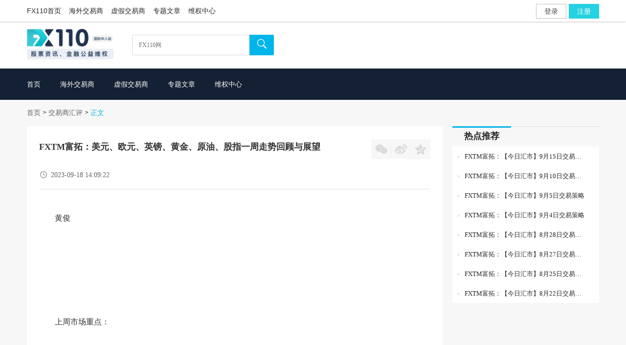

--- FILE ---
content_type: text/html; charset=utf-8
request_url: https://www.fx110.com/notices/107152
body_size: 6339
content:
<!DOCTYPE html>
<html lang="zh-Hans-SG">
<head>
    <meta charset="utf-8" />
    <title data-className="公告详情页">FXTM富拓：美元、欧元、英镑、黄金、原油、股指一周走势回顾与展望_交易商汇评</title>
    <meta property="og:title" content="FXTM富拓：美元、欧元、英镑、黄金、原油、股指一周走势回顾与展望_交易商汇评" />
    <meta property="og:type" content="website" />
    <meta property="og:description" />
    <meta property="og:image" content="https://www.fx110.com/images/home/FX110AppLogo.png" />
    <meta http-equiv="X-UA-Compatible" content="IE=edge" />
    <meta name="renderer" content="webkit" />
    <meta http-equiv="Content-Type" content="text/html; charset=utf-8" />
    <meta name="viewport" content="width=device-width, initial-scale=1, maximum-scale=1" />
    <meta content="telephone=no" name="format-detection" />
    <meta name="screen-orientation" content="portrait" />
    <meta name="x5-orientation" content="portrait" />
    <meta name="viewport" content="width=device-width, initial-scale=1.0, maximum-scale=1.0,minimum-scale=1,user-scalable=no" />
    <meta name="viewport" content="width=device-width,viewport-fit=cover">
    <meta name="keywords">
    <meta name="description" itemprop="description" />
    <meta itemprop="image" />
    <meta property="og:image" />
    <script src="/workpack/assets/plugin/jquery/jquery-1.8.3.min.js?v=LNZLyCqkKy4G32hDyEMrxsi9aj1YreB5Hp5yaFw93EM"></script>
    <script src="/workpack/assets/plugin/cookie/cookie.js"></script>
    <link rel="alternate" media="only screen and (max-width: 640px)" href="https://m.fx110.com">
    <link href="/workpack/dist/styles/public/oldpagestyles.css?v=45r9j0yuindP0k8dMOoEHIuGBbfZ2RkhAoUePhPnDwM" rel="stylesheet" />
    <link href="/workpack/dist/styles/public/simple_new_top.css?v=jUu2nows7UT8b3-0EaVNXhD5nImGmX_-sciadvHxp9Q" rel="stylesheet" />
    <script src="/workpack/assets/plugin/compatible/allcompatible.js?v=AAwveMt4eftdpz7G1-jf9bFBPEzslkC1Z5_3arg3tKk"></script>
    <script src="/workpack/assets/plugin/ghz/ghz_new.js"></script>
    <script src="/workpack/assets/plugin/layer/layer.js?v=Ddlx4Jn69tpDn_TUo9zy-wrmdHLEN2Hn0NGpf1xfzYs"></script>
    
    
    <link href="/workpack/dist/styles/notice/details.css?v=f56d21d94a&amp;v=QIZJK-dz_Z2i-fhK0WE1YdW5kpKMVuZsZ0clmifTbT4" rel="stylesheet" />

</head>
<body>
    <link href="/workpack/dist/styles/public/simple_new_top.css?v=jUu2nows7UT8b3-0EaVNXhD5nImGmX_-sciadvHxp9Q" rel="stylesheet" />

<div class="DealerTop donotknow">
    <div class="top_boeder" id="top_boeder">
        <div class="dealer_head NewWidth" style="width:1170px;">
            <div class="dealer_nav">
                <ul>
                    <li><a href="https://www.fx110.com" target="_blank">FX110首页</a></li>
                    <li><a href="https://brokers.fx110.com" target="_blank">海外交易商</a></li>
                    <li><a href="https://xujia.fx110.com" target="_blank">虚假交易商</a></li>
                    <li><a href="https://www.fx110.com/special" target="_blank">专题文章</a></li>
                    <li><a href="https://weiquan.fx110.com" target="_blank">维权中心</a></li>
                </ul>
                <div class="dealer_nav_li"></div>
                <div class="message_tip">
                </div>
                <div class="popCode">
                </div>
            </div>
        </div>
    </div>
    <div class="search_bg">
        <div class="dealer_search">
            <div class="logo">
                <a href="https://www.fx110.com">
                    <div class="logo"><img src="https://img.dgrhw.net/upload/images/default/fx110.com-h1.png?v=2601050952" /></div>
                </a>
            </div>
            <div class="search">
                <div class="search_frame">
                    <input type="text" placeholder="FX110网" class="search_style" id="search_style" maxlength="30" onkeyup="keydownFn(this,event,false)" />
                </div>
                <div class="search_button D_B_H1" onclick="searchListFn()"><i class="iconfont">&#xe61a;</i></div>
                <div class="search_blurry">
                    <ul class="yesdata"></ul>
                </div>
            </div>
        </div>
    </div>

<link href="/workpack/dist/styles/public/navlink.css?v=a77c73c8c9&amp;v=pEhl0ilY0Oem2dYIV-clS3ibsZHDTgah90tAShHhGjA" rel="stylesheet" />
<div class="dealer_list">
    <div class="dealer_list_wh">
        <div class="nav_line">
            <a href="/" class="nav_lineo" id="li_1"><span class="line">首页</span></a>
            <a href="https://brokers.fx110.com" id="li_2" target="_blank"><span class="line">海外交易商</span></a>
            <a href="https://xujia.fx110.com" id="li_3" class="bottom" target="_blank"><span class="line">虚假交易商</span></a>
            <a href="/special/list" id="li_10" target="_blank"><span class="line">专题文章</span></a>
            <a href="https://weiquan.fx110.com" class="bottom" id="li_11" target="_blank"><span class="line">维权中心</span></a>
        </div>
    </div>
</div>
<div class="book_tip_tsr">
    <p class="tip_txt"><img src="/images/home/book.png" />交易书籍，敬请期待</p>
</div>
<script src="/workpack/dist/scripts/public/topSearch.js?v=NujPskai6JFfaryPTD2S8Yx8gkbH22GgN_ByXKPgIto"></script></div>

    <div>
        <div class="new_navigation">
    <span><a href="/">首页</a></span><i class="iconfont">></i>
    <span><a href="/notices/list/10">交易商汇评</a></span><i class="iconfont">></i>
    <em>正文</em>
</div>
<div class="news_content">
    <div class="news_details">
        <div class="datei_htl">
            <div class="date_tit">
                <h2>FXTM富拓：美元、欧元、英镑、黄金、原油、股指一周走势回顾与展望</h2>
                <div class="share">
<div class="bdsharebuttonbox">
    <a href="#" class="bds_weixin iconfont col" data-cmd="weixin" title="分享到微信">&#xe658;</a><a href="#" class="bds_tsina iconfont col" data-cmd="tsina" title="分享到新浪微博">&#xe60f;</a><a href="#" class="bds_qzone iconfont col" data-cmd="qzone" title="分享到QQ空间">&#xe618;</a>
</div>
<script>
    window._bd_share_config = { "common": { "bdSnsKey": {}, "bdText": "", "bdMini": "2", "bdMiniList": false, "bdPic": "", "bdStyle": "1", "bdSize": "24" }, "share": {}, "": { "bdContainerClass": null, "bdSelectMiniList": ["sqq", "weixin", "tsina", "qzone", "douban", "renren"] } }; with (document) 0[(getElementsByTagName('head')[0] || body).appendChild(createElement('script')).src = '/workpack/assets/static/api/js/share.js'];
</script>                </div>
            </div>

            <div class="time">
                <span><i class="iconfont icon_cr">&#xe620;</i><em>2023-09-18 14:09:22</em></span>
            </div>

            <div class="detai_text" id="detai_text">
                <p>黄俊</p><p>&nbsp;</p><p>&nbsp;</p><p>&nbsp;</p><p>上周市场重点：</p><p>&nbsp;</p><p>&nbsp;</p><p>本周的两个重点，都是大事</p><p>&nbsp;</p><p>本周有两个重点，特别是第二个可能被市场所忽视。</p><p>&nbsp;</p><p>第一个重点是本周的美联储利率决议。最新调查数据显示，经济学家们预计美联储将维持利率5.25-5.5%不变。我们也认为在9月利率会议中保持利率不变的概率更大。</p><p>&nbsp;</p><p>本次利率决议的悬念是，美联储会暗示结束加息周期，还是会保留加息悬念。对市场的区别是，前者可能会造成美元指数的触顶回落，后者可能会造成美元先震荡再转下跌。</p><p>&nbsp;</p><p>第二个重点是日本央行利率决议，这是容易被市场所忽略的重点。在过去日本经济失去的20年中，日本央行长期执行超低利率货币政策。这导致投资者大量借入便宜的日元，在金融衍生品市场中充当了融资货币。</p><p>&nbsp;</p><p>最新的潜在变化是，日本央行行长植田和男表示，日本央行如果一旦央行确信通胀将伴随薪资上涨而继续上涨，“结束负利率政策”是可行的选择之一。一旦日本央行为日元加息，将促使融资日元大量回归（利多日元）。并在客观上抽离金融市场流动性，造成全球金融市场的震动。</p><p>&nbsp;</p><p>&nbsp;</p><p>本周市场要点：</p><p>&nbsp;</p><p>1.&nbsp;&nbsp;&nbsp;&nbsp;&nbsp;&nbsp; 重大事件：本周三将公布美联储9月利率决议，周五公布日本央行利率决议。</p><p>2.&nbsp;&nbsp;&nbsp;&nbsp;&nbsp;&nbsp; 市场休市。周一日本东京证券交易所因敬老节，休市一日。</p><p>&nbsp;</p><p>&nbsp;</p><p>&nbsp;</p><p>&nbsp;</p><p>&nbsp;</p><p>本周主要产品技术分析：</p><p>&nbsp;</p><p>欧元/美元（EURUSD）</p><p>&nbsp;</p><p>EURUSD在H4级别的技术特征是：</p><p>1.&nbsp;&nbsp;&nbsp;&nbsp;&nbsp;&nbsp; EURUSD在做了一个38.2%回调后，进一步下跌创出新低，如下图。</p><p>2.&nbsp;&nbsp;&nbsp;&nbsp;&nbsp;&nbsp; EURUSD最新的这一轮下跌，但力度不大，有背离的初步迹象。</p><p>&nbsp;</p><p>&nbsp;</p><p>EURUSD最新一轮的下跌力度变弱了，有底背离的初步迹象。本周关注是否会进一步确认底背离技术形态（MACD金叉）。一旦确认底部背离形态，EURUSD有望迎来一轮天图级别的回调向上走势。</p><p>&nbsp;</p><p>&nbsp;</p><p>EURUSD下方的第一支撑位是1.0630，第二支撑位1.0530。上方第一阻力位是1.0680，第二阻力位是1.0760。</p><p><img src="https://img.dgrhw.net/upload/images/master/2023/09/18/142638541.png" title="" alt="1.png" data-width="1009px" data-height="755px"/></p><p>EURUSD&nbsp; H4图表&nbsp; 数据来源：富拓（FXTM）</p><p>&nbsp;</p><p>&nbsp;&nbsp;&nbsp;&nbsp;&nbsp;&nbsp;&nbsp;&nbsp;&nbsp;&nbsp;&nbsp;&nbsp;&nbsp;&nbsp;&nbsp;&nbsp;&nbsp;&nbsp;&nbsp;&nbsp;&nbsp;&nbsp;&nbsp;&nbsp;&nbsp;&nbsp;&nbsp;&nbsp;&nbsp;&nbsp;&nbsp;&nbsp;&nbsp;&nbsp;&nbsp;&nbsp;&nbsp;&nbsp;&nbsp;&nbsp;&nbsp;&nbsp;&nbsp;&nbsp;&nbsp;&nbsp;&nbsp;&nbsp;&nbsp;&nbsp;&nbsp;&nbsp;&nbsp;&nbsp;&nbsp;&nbsp;&nbsp;&nbsp;&nbsp;&nbsp;&nbsp;&nbsp;&nbsp;&nbsp;&nbsp;&nbsp;&nbsp;&nbsp;&nbsp;&nbsp;&nbsp;</p><p>&nbsp;</p><p>英镑/美元（GBPUSD）</p><p>&nbsp;</p><p>GBPUSD在H4图级别的技术特征是：</p><p>1.&nbsp;&nbsp;&nbsp;&nbsp;&nbsp;&nbsp; GBPUSD近期经历了三段下跌，力度变化如下图标识。</p><p>2.&nbsp;&nbsp;&nbsp;&nbsp;&nbsp;&nbsp; 最近这一轮下跌力度变小，对应到MACD出现了潜在底背离技术形态。</p><p>&nbsp;</p><p>&nbsp;</p><p>本周的关注点是GBPUSD是选择在通道内延续下跌走势，还是选择向上突破通道（见下图箭头），同时也会确认底背离技术形态，这表示GBPUSD将展开一轮天图级别的回调上涨走势。明确的技术信号会给到市场相应提示。</p><p>&nbsp;</p><p>&nbsp;</p><p>GBPUSD在本周第一支撑位1.2360，第二支撑位是1.2300。上方的第一阻力位是1.2440，第二阻力位是1.2510。</p><p><img src="https://img.dgrhw.net/upload/images/master/2023/09/18/142646972.png" title="" alt="2.png" data-width="1295px" data-height="809px"/></p><p>GBPUSD&nbsp; H4图表&nbsp; 数据来源：富拓（FXTM）</p><p>&nbsp;</p><p>&nbsp;</p><p>&nbsp;</p><p>黄金（XAUUSD）</p><p>&nbsp;</p><p>黄金在H4图级别的技术特征是：</p><p>1.&nbsp;&nbsp;&nbsp;&nbsp;&nbsp;&nbsp; 黄金在形成底背离技术形态后，开启了触底上涨。</p><p>&nbsp;</p><p>&nbsp;</p><p>黄金在国内价格超过伦敦金价格，伦敦金价格在上周五有所补涨。在底背离技术形态后，黄金开启了上涨，本周仍有望延续趋势进一步上涨。关注逢低看多的潜在机会。</p><p>&nbsp;</p><p>黄金在本周的第一支撑位是1915，第二支撑位是1900。黄金上方的第一阻力位是1930，第二阻力位是1950。</p><p><img src="https://img.dgrhw.net/upload/images/master/2023/09/18/142653965.png" title="" alt="3.png" data-width="864px" data-height="796px"/></p><p>XAUUSD &nbsp;H4图表&nbsp; 数据来源：富拓（FXTM）</p><p>&nbsp;</p><p>&nbsp;</p><p>&nbsp;</p><p>道琼斯指数（Wst30）</p><p>&nbsp;</p><p>道指在H4图级别的技术特征是：</p><p>1.&nbsp;&nbsp;&nbsp;&nbsp;&nbsp;&nbsp; 道指在35000高点附近，形成了双顶技术形态。</p><p>&nbsp;</p><p>&nbsp;</p><p>中国芯片科技突围，导致苹果、高通、英特尔的利润可见的不及预期和下滑，美股的估值需要重新调整，整体偏空。在技术上美股也形成了潜在的双顶技术形态，本周关注美股逢高看空的机会。</p><p>&nbsp;</p><p>道指在本周的第一支撑位是34600，第二支撑位是34350。道指上方的第一阻力位是34850，第二阻力位35050。</p><p><img src="https://img.dgrhw.net/upload/images/master/2023/09/18/142706264.png" title="" alt="4.png" data-width="1238px" data-height="733px"/></p><p>Wst30 H4图 图表数据来源：富拓（FXTM）</p><p>&nbsp;</p><p>&nbsp;</p><p>&nbsp;</p><p>原油（Crude）</p><p>&nbsp;</p><p>原油H4级别的技术特征是：</p><p>1.&nbsp;&nbsp;&nbsp;&nbsp;&nbsp;&nbsp; 原油在上涨趋势中。</p><p>2.&nbsp;&nbsp;&nbsp;&nbsp;&nbsp;&nbsp; 原油的上涨节奏顺着20周期均线走，这是关键均线。</p><p>&nbsp;</p><p>&nbsp;</p><p>本周原油的关注焦点是是否回调。在H1小周期级别观察，原油短线不排除有回调的可能。其中重要标志是向下突破下图的20周期均线，则表示原油将展开一轮H4级别的回调。回调也不是坏事，沙特减产计划将延至年底，原油还是在上涨趋势中，原油的每次回调下跌，或都是多头重新建仓的机会。</p><p>&nbsp;</p><p>原油的第一支撑位是89.60，第二支撑位88.00。上方的第一阻力位是92.60，第二阻力位是95.60。</p><p><img src="https://img.dgrhw.net/upload/images/master/2023/09/18/142714736.png" title="" alt="5.png" data-width="1316px" data-height="828px"/></p><p>原油 H4图&nbsp; &nbsp;数据来源：富拓（FXTM）</p><p>&nbsp;</p><p>关于FXTM富拓</p><p>FXTM富拓是国际金融服务行业广受认可的领军品牌，自2011年成立以来，已向全球超过180个国家的400多万零售客户、网络联盟商及合作伙伴提供货币兑换、股票经纪、资本投资、金融分析管理等服务。FXTM富拓在全球多个主要金融司法辖区注册并受监管，包括英国金融行为监管局、塞浦路斯证券交易委员会、南非金融行业行为管理局以及毛里求斯共和国金融服务委员会，迄今已在欧洲、亚洲、非洲、中东开设了10 多个办事处，拥有超过600名员工。</p><p>中文名称 : FXTM富拓</p><p>创立时间：2011年</p><p>所属行业：金融服务</p><p>总部所在地：塞浦路斯</p><p>运营中心所在地：英国伦敦</p><p>&nbsp;</p><p><br/></p>
            </div>
        </div>
    </div>
    <div class="recommend">
<link href="/workpack/dist/styles/notice/m_info_recommend.css?v=2d59529ef0&amp;v=Vcf7iD0eTInBGbaU5V_SpAB11Z6JzMn_Pe0v6dFQyJM" rel="stylesheet" />
<div class="recommend_uls">
    <h2><span>热点推荐</span></h2>
    <div class="recommend_box">

        <ul>
                        <li><a href="/notices/124416" target="_blank"><span></span><h6>FXTM富拓：【今日汇市】9月15日交易策略</h6></a></li>
                        <li><a href="/notices/124315" target="_blank"><span></span><h6>FXTM富拓：【今日汇市】9月10日交易策略</h6></a></li>
                        <li><a href="/notices/124240" target="_blank"><span></span><h6>FXTM富拓：【今日汇市】9月5日交易策略</h6></a></li>
                        <li><a href="/notices/124202" target="_blank"><span></span><h6>FXTM富拓：【今日汇市】9月4日交易策略</h6></a></li>
                        <li><a href="/notices/124052" target="_blank"><span></span><h6>FXTM富拓：【今日汇市】8月28日交易策略</h6></a></li>
                        <li><a href="/notices/124020" target="_blank"><span></span><h6>FXTM富拓：【今日汇市】8月27日交易策略</h6></a></li>
                        <li><a href="/notices/123958" target="_blank"><span></span><h6>FXTM富拓：【今日汇市】8月25日交易策略</h6></a></li>
                        <li><a href="/notices/123925" target="_blank"><span></span><h6>FXTM富拓：【今日汇市】8月22日交易策略</h6></a></li>
        </ul>
    </div>
</div>
<script>
    window.onload = function () {
        //侧边栏鼠标移入效果
        $('.recommend_list').first().addClass('show');
        $('.recommend_list').on('mouseover', function () {
            if (!$(this).hasClass('show')) {
                $(this).addClass('show').siblings().removeClass('show');
            }
        })
    }
</script>    </div>
</div>


    </div>
<link href="/workpack/dist/styles/public/footer.css?v=Ff_HhYtsCkVhDxFEsqJqSl-HeU_ZOtPxXW-RgoLPaIs" rel="stylesheet" />
<div class="footer" id="footer">
    <div class="footer_nav">
        <div class="fnav_list">
            <h2>交易新手</h2>
            <ul>
                <li><a href="https://jieshao.fx110.com/authority/index" target="_blank">监管介绍</a></li>
                <li><a href="https://weiquan.fx110.com/case/list" target="_blank">防骗宝典</a></li>
            </ul>
        </div>
        <div class="fnav_list">
            <h2>线下互动</h2>
            <ul>
                <li><a href="https://www.fx110.com/notices/list/7" target="_blank">讲座沙龙</a></li>
                <li><a href="https://huodong.fx110.com" target="_blank">线下活动</a></li>
            </ul>
        </div>
        <div class="fnav_list">
            <h2>客服帮助</h2>
            <ul>
                <li><a href="https://weiquan.fx110.com/consulting/list" target="_blank">问答</a></li>
                <li><a href="https://weiquan.fx110.com/complaints/list" target="_blank">投诉</a></li>
                <li><a href="https://weiquan.fx110.com/exposure/list" target="_blank">曝光</a></li>
                <li><a href="https://weiquan.fx110.com" target="_blank">维权中心</a></li>
            </ul>
        </div>

        <div class="fnav_list foot_flg" style="display:none">
            <h2>交易栏目</h2>
            <ul>
                <li><a href="https://brokers.fx110.com" target="_blank">海外交易商</a></li>
                <li><a href="https://stock.fx110.com" target="_blank">美港股交易商</a></li>
                <li><a href="https://xujia.fx110.com" target="_blank">虚假交易商</a></li>
                <li><a href="https://ib.fx110.com" target="_blank">代理商</a></li>
            </ul>
        </div>
        <div class="fnav_list">
            <h2>联系我们</h2>
            <ul>
                    <li><a>邮箱：service@fx110.hk</a></li>

            </ul>
        </div>
    </div>
    <div class="footer_risk">
        <h2>风险提示</h2>
        <p>
            FX110仅提供公益维权。没有任何商业广告和推广费用。本站所有信息仅供参考，投资者所有的投资行为需自行负责，投资有风险，入市需谨慎。FX110不为投资者任何行为负责。
        </p>
    </div>
    <link href="/workpack/dist/styles/public/footer.css?v=Ff_HhYtsCkVhDxFEsqJqSl-HeU_ZOtPxXW-RgoLPaIs" rel="stylesheet" />

    <div class="footer_copyright">
        <div class="copyright">
            <div class="left-contetn">
                <img src="/images/public/cy.png" style="margin-right: 5px;" />
                <p>
                    <a href="#" target="_blank">商业诚信约定书</a>
                    <em style="padding: 0 5px;">|</em>
                    <a href="#" target="_blank">FX110网诚信合规举报</a>
                </p>
            </div>
            <div class="right-img">
                <p id="wzbqxx" style="margin-left:10px;">
                    Copyright © 2024 UK UNITED PUHUI TECHNOLOGY CO., LTD，企业编号：11097854
                </p>
            </div>
        </div>
        <a href="special/list/10/1" target="_blank" style="color: #1f232e;float: right;">外汇专题</a>
    </div>
</div>
<link href="/workpack/assets/plugin/modular/m_login.css?v=UAWGb8vh9HEt5KXpkq_UjQD1QZj4kKBsuDluo_5xYP4" rel="stylesheet" />
<div id="login_page" class="login_page" style="height:602px;width:100%;background:#ededed;overflow:hidden;display:none;"></div>
<script src="https://awsdl.911009.com/Scripts/dist/gulp/SingleLoginBox/SingleLoginBox.js"></script>
    <script>
        var MasterLink = "https://www.fx110.com";
        var loginSiteUrls = "https://awsdl.911009.com";
        var ImgWbp5 = "https://img.dgrhw.net";
        var timer;
        $(".nav_line .book").on("click", function () {
            clearTimeout(timer);
            $(".book_tip_tsr").css({ "display": "block" });
            timer = setTimeout(function () {
                $(".book_tip_tsr").css({ "display": "none" });
            }, 1500)
        })
    </script>
    <script src="/workpack/dist/scripts/public/sign.js?v=298eafb75b&amp;v=d3gXmcas-aYzdKnF-kf5r023gqXXnMKzPbppdM5cfyM"></script>
    <script src="/workpack/dist/scripts/public/topSearch.js?v=NujPskai6JFfaryPTD2S8Yx8gkbH22GgN_ByXKPgIto"></script>
    
    <script src="/workpack/assets/plugin/jquery/jquery.mousewheel.min.js?v=0__qMe8yCgWBdWNqhbS4BOwFU45_QfqBg7NIdAt52II"></script>
    <script src="/workpack/assets/plugin/imgviewer/viewer.js?v=JqjnEnVk4jVrS5KptBxFxQWcny_rytLfZYMteyW-9qY"></script>
    <script src="/workpack/dist/scripts/notice/details.js?v=N55pdEbqQusKO-QL8qcly10ugUAVsIJKnXv5SSN9jAA"></script>

            <script async src="https://www.googletagmanager.com/gtag/js?id=UA-213704062-1"></script>
        <script>
            //谷歌统计
            window.dataLayer = window.dataLayer || [];
            function gtag() { dataLayer.push(arguments); }
            gtag('js', new Date());
            gtag('config', 'UA-213704062-1');
            //Facebook统计
            !function (f, b, e, v, n, t, s) {
                if (f.fbq) return; n = f.fbq = function () {
                    n.callMethod ?
                        n.callMethod.apply(n, arguments) : n.queue.push(arguments)
                };
                if (!f._fbq) f._fbq = n; n.push = n; n.loaded = !0; n.version = '2.0';
                n.queue = []; t = b.createElement(e); t.async = !0;
                t.src = v; s = b.getElementsByTagName(e)[0];
                s.parentNode.insertBefore(t, s)
            }(window, document, 'script',
                'https://connect.facebook.net/en_US/fbevents.js');
            fbq('init', '3083155905345192');
            fbq('track', 'PageView');
        </script>
        <noscript>
            <img height="1" width="1" style="display:none"
                 src="https://www.facebook.com/tr?id=3083155905345192&ev=PageView&noscript=1" />
        </noscript>
        <!-- Twitter universal website tag code -->
        <script>
            !function (e, t, n, s, u, a) {
                e.twq || (s = e.twq = function () {
                    s.exe ? s.exe.apply(s, arguments) : s.queue.push(arguments);
                }, s.version = '1.1', s.queue = [], u = t.createElement(n), u.async = !0, u.src = '//static.ads-twitter.com/uwt.js',
                    a = t.getElementsByTagName(n)[0], a.parentNode.insertBefore(u, a))
            }(window, document, 'script');
            // Insert Twitter Pixel ID and Standard Event data below
            twq('init', 'o7uvv');
            twq('track', 'PageView');
        </script>
        <!-- End Twitter universal website tag code -->

     <script>
        var dataApi ="https://promotionapi.toant.top";
    </script>
    <script src="/workpack/dist/scripts/public/web_statistics.js?v=QRUMQGeSapJsHlNqzyUZScSaIJo8QeE8C93YkYlogNc"></script>
</body>
</html>

--- FILE ---
content_type: text/css
request_url: https://www.fx110.com/workpack/dist/styles/public/footer.css?v=Ff_HhYtsCkVhDxFEsqJqSl-HeU_ZOtPxXW-RgoLPaIs
body_size: 869
content:
body,dd,dl,dt,em,h1,h2,h3,h4,h5,h6,html,i,img,li,p,span,ul{margin:0;padding:0;border:0;font-weight:400;font-style:normal;font-family:'微软雅黑','宋体,PingFang SC,Lantinghei SC,Helvetica Neue'}li,textarea,ul{list-style-type:none}a{color:rgba(0,0,0,.85);text-decoration:none}a:hover{text-decoration:none;color:#1ecad9}p{text-indent:0;font-size:14px;color:rgba(0,0,0,.75)}h1{font-size:22px;color:rgba(0,0,0,.85);font-weight:500}h2{font-size:20px;color:rgba(0,0,0,.85);font-weight:500}h3{font-size:18px;color:rgba(0,0,0,.85);font-weight:500}h4{color:rgba(0,0,0,.85);font-size:16px;font-weight:500}p{color:rgba(0,0,0,.7);font-size:14px}.test{height:200px;width:1200px;margin:0 auto;position:relative;background-color:#555}.test .addContent{background-image:linear-gradient(to bottom,rgba(255,255,255,0) 1%,#fff);width:1200px;height:82px;position:absolute;left:0;bottom:0;line-height:82px}.test .addContent .readBtn{line-height:20px;height:20px;width:120px;margin:0 auto;cursor:pointer;position:relative;top:50px}.test .addContent .readBtn p{color:#1777e6;font-size:14px}.feedback{width:80px;box-sizing:border-box;padding:16px;background-color:rgba(0,0,0,.03);position:fixed;bottom:300px;right:200px}.feedback .txt{color:rgba(0,0,0,.45);font-size:12px;text-align:center}.feedback p{text-align:center}.feedback p iconfont{font-size:14px;color:rgba(0,0,0,.45)}.footer{background:#232732;width:100%;height:auto;clear:both}.footer .footer_nav{width:1200px;padding:40px 0;overflow:hidden;margin:0 auto}.footer .footer_nav .fnav_list{float:left;width:176.47058824px;font-size:14px}.footer .footer_nav .fnav_list h2{color:#26d1e0;font-size:16px;margin-bottom:12px;font-weight:500}.footer .footer_nav .fnav_list ul li{height:20px;line-height:20px;margin-bottom:10px}.footer .footer_nav .fnav_list ul li a{color:#fff;font-size:14px}.footer .footer_nav .weixin{width:117px;float:right}.footer .footer_nav .weixin img{max-width:100%}.footer .footer_nav .weixin h2{color:#26d1e0;font-size:14px;text-align:center;margin-top:3px}.footer .footer_risk{width:1200px;margin:0 auto;padding-bottom:30px}.footer .footer_risk h2{color:#26d1e0;font-size:16px;margin-bottom:15px;font-weight:400}.footer .footer_risk p{color:rgba(255,255,255,.54);font-size:14px;line-height:23px}.footer .footer_links{width:1200px;margin:0 auto 0;padding-bottom:25px}.footer .footer_links h2{color:#26d1e0;font-size:16px;margin-bottom:13px}.footer .footer_links span{color:rgba(255,255,255,.54)}.footer .footer_links a{color:rgba(255,255,255,.54);font-size:rgba(255,255,255,.54);line-height:24px;margin:0 10px;font-size:14px}.footer .footer_links a span{color:rgba(255,255,255,.54)}.footer .footer_links a:hover{color:#c9c9c9}.footer .footer_copyright{width:100%;padding:25px 0 25px;background:#1f232e;overflow:hidden}.footer .footer_copyright .copyright{width:1200px;margin:0 auto;height:26px;line-height:26px;font-size:14px}.footer .footer_copyright .copyright .left-contetn img{width:22px;float:left}.footer .footer_copyright .copyright .left-contetn p{float:left;color:#fff}.footer .footer_copyright .copyright .left-contetn p em{padding:0 10px}.footer .footer_copyright .copyright .left-contetn a{color:#fff}.footer .footer_copyright .copyright .left-contetn a:hover{color:#26d1e0}.footer .footer_copyright .copyright .left-contetn .col-p{margin-left:10px;margin-right:30px}.footer .footer_copyright .copyright .right-img{float:right}.footer .footer_copyright .copyright .right-img img{float:left}.footer .footer_copyright .copyright .right-img p{margin-left:15px;color:#fff;height:26px;line-height:26px;float:left}

--- FILE ---
content_type: application/javascript
request_url: https://www.fx110.com/workpack/dist/scripts/public/topSearch.js?v=NujPskai6JFfaryPTD2S8Yx8gkbH22GgN_ByXKPgIto
body_size: 7404
content:
!function(e){var t={};function n(r){if(t[r])return t[r].exports;var o=t[r]={i:r,l:!1,exports:{}};return e[r].call(o.exports,o,o.exports,n),o.l=!0,o.exports}n.m=e,n.c=t,n.d=function(e,t,r){n.o(e,t)||Object.defineProperty(e,t,{enumerable:!0,get:r})},n.r=function(e){"undefined"!=typeof Symbol&&Symbol.toStringTag&&Object.defineProperty(e,Symbol.toStringTag,{value:"Module"}),Object.defineProperty(e,"__esModule",{value:!0})},n.t=function(e,t){if(1&t&&(e=n(e)),8&t)return e;if(4&t&&"object"==typeof e&&e&&e.__esModule)return e;var r=Object.create(null);if(n.r(r),Object.defineProperty(r,"default",{enumerable:!0,value:e}),2&t&&"string"!=typeof e)for(var o in e)n.d(r,o,function(t){return e[t]}.bind(null,o));return r},n.n=function(e){var t=e&&e.__esModule?function(){return e.default}:function(){return e};return n.d(t,"a",t),t},n.o=function(e,t){return Object.prototype.hasOwnProperty.call(e,t)},n.p="",n(n.s=24)}({0:function(e,t){function n(t){return"function"==typeof Symbol&&"symbol"==typeof Symbol.iterator?e.exports=n=function(e){return typeof e}:e.exports=n=function(e){return e&&"function"==typeof Symbol&&e.constructor===Symbol&&e!==Symbol.prototype?"symbol":typeof e},n(t)}e.exports=n},24:function(e,t,n){"use strict";n.r(t),function(e,t){var r=n(0),o=n.n(r);function i(e,t){var n;if("undefined"==typeof Symbol||null==e[Symbol.iterator]){if(Array.isArray(e)||(n=function(e,t){if(!e)return;if("string"==typeof e)return c(e,t);var n=Object.prototype.toString.call(e).slice(8,-1);"Object"===n&&e.constructor&&(n=e.constructor.name);if("Map"===n||"Set"===n)return Array.from(e);if("Arguments"===n||/^(?:Ui|I)nt(?:8|16|32)(?:Clamped)?Array$/.test(n))return c(e,t)}(e))||t&&e&&"number"==typeof e.length){n&&(e=n);var r=0,o=function(){};return{s:o,n:function(){return r>=e.length?{done:!0}:{done:!1,value:e[r++]}},e:function(e){throw e},f:o}}throw new TypeError("Invalid attempt to iterate non-iterable instance.\nIn order to be iterable, non-array objects must have a [Symbol.iterator]() method.")}var i,u=!0,a=!1;return{s:function(){n=e[Symbol.iterator]()},n:function(){var e=n.next();return u=e.done,e},e:function(e){a=!0,i=e},f:function(){try{u||null==n.return||n.return()}finally{if(a)throw i}}}}function c(e,t){(null==t||t>e.length)&&(t=e.length);for(var n=0,r=new Array(t);n<t;n++)r[n]=e[n];return r}!function(){var r=Object.create,c=Object.defineProperty,u=Object.getPrototypeOf,a=Object.prototype.hasOwnProperty,s=Object.getOwnPropertyNames,l=Object.getOwnPropertyDescriptor,f=function(e,t,n){if(function(e){c(e,"__esModule",{value:!0})}(e),t&&"object"===o()(t)||"function"==typeof t){var r,u=i(s(t));try{var f=function(){var o=r.value;a.call(e,o)||"default"===o||c(e,o,{get:function(){return t[o]},enumerable:!(n=l(t,o))||n.enumerable})};for(u.s();!(r=u.n()).done;)f()}catch(e){u.e(e)}finally{u.f()}}return e},d=function(e,t){return function(){return t||e((t={exports:{}}).exports,t),t.exports}}((function(r,i){!function(e,t){"object"==o()(r)&&void 0!==i?t(r):"function"==typeof define&&n(3)?define(["exports"],t):t((e="undefined"!=typeof globalThis?globalThis:e||self).indexjs={})}(r,(function(n){function r(e){return!!e&&"object"==o()(e)}function i(e){return r(e)&&"[object Object]"===Object.prototype.toString.call(e)&&e.constructor===Object}function c(e,t){var n;(n=e,r(n)?Object.keys(n):[]).forEach((function(n){return t(e[n],n)}))}function u(){for(var e=[],t=0;t<arguments.length;t++)e[t]=arguments[t];var n={};return e.forEach((function(e){e&&c(e,(function(e,t){i(e)?(i(n[t])||(n[t]={}),n[t]=u(n[t],e)):n[t]=e}))})),n}var a="undefined"!=typeof globalThis?globalThis:"undefined"!=typeof window?window:void 0!==e?e:"undefined"!=typeof self?self:{};var s,l=((s={exports:{}}).exports=function(){function e(e){return"function"==typeof e}var n=Array.isArray?Array.isArray:function(e){return"[object Array]"===Object.prototype.toString.call(e)},r=0,i=void 0,c=void 0,u=function(e,t){y[r]=e,y[r+1]=t,2===(r+=2)&&(c?c(v):g())},s="undefined"!=typeof window?window:void 0,l=s||{},f=l.MutationObserver||l.WebKitMutationObserver,d="undefined"==typeof self&&void 0!==t&&"[object process]"==={}.toString.call(t),p="undefined"!=typeof Uint8ClampedArray&&"undefined"!=typeof importScripts&&"undefined"!=typeof MessageChannel;function h(){var e=setTimeout;return function(){return e(v,1)}}var y=new Array(1e3);function v(){for(var e=0;e<r;e+=2)(0,y[e])(y[e+1]),y[e]=void 0,y[e+1]=void 0;r=0}var b,m,w,g=void 0;function _(e,t){var n=this,r=new this.constructor(S);void 0===r[T]&&U(r);var o=n._state;if(o){var i=arguments[o-1];u((function(){return C(o,r,i,n._result)}))}else M(n,r,e,t);return r}function j(e){if(e&&"object"===o()(e)&&e.constructor===this)return e;var t=new this(S);return x(t,e),t}d?g=function(){return t.nextTick(v)}:f?(b=0,m=new f(v),w=document.createTextNode(""),m.observe(w,{characterData:!0}),g=function(){w.data=b=++b%2}):g=p?function(){var e=new MessageChannel;return e.port1.onmessage=v,function(){return e.port2.postMessage(0)}}():void 0===s?function(){try{var e=Function("return this")().require("vertx");return void 0!==(i=e.runOnLoop||e.runOnContext)?function(){i(v)}:h()}catch(e){return h()}}():h();var T=Math.random().toString(36).substring(2);function S(){}var O=void 0;function E(t,n,r){n.constructor===t.constructor&&r===_&&n.constructor.resolve===j?function(e,t){1===t._state?P(e,t._result):2===t._state?L(e,t._result):M(t,void 0,(function(t){return x(e,t)}),(function(t){return L(e,t)}))}(t,n):void 0===r?P(t,n):e(r)?function(e,t,n){u((function(e){var r=!1,o=function(e,t,n,r){try{e.call(t,n,r)}catch(e){return e}}(n,t,(function(n){r||(r=!0,t!==n?x(e,n):P(e,n))}),(function(t){r||(r=!0,L(e,t))}),e._label);!r&&o&&(r=!0,L(e,o))}),e)}(t,n,r):P(t,n)}function x(e,t){if(e===t)L(e,new TypeError("You cannot resolve a promise with itself"));else if(function(e){var t=o()(e);return null!==e&&("object"===t||"function"===t)}(t)){var n=void 0;try{n=t.then}catch(t){return void L(e,t)}E(e,t,n)}else P(e,t)}function A(e){e._onerror&&e._onerror(e._result),k(e)}function P(e,t){e._state===O&&(e._result=t,e._state=1,0!==e._subscribers.length&&u(k,e))}function L(e,t){e._state===O&&(e._state=2,e._result=t,u(A,e))}function M(e,t,n,r){var o=e._subscribers,i=o.length;e._onerror=null,o[i]=t,o[i+1]=n,o[i+2]=r,0===i&&e._state&&u(k,e)}function k(e){var t=e._subscribers,n=e._state;if(0!==t.length){for(var r=void 0,o=void 0,i=e._result,c=0;c<t.length;c+=3)r=t[c],o=t[c+n],r?C(n,r,o,i):o(i);e._subscribers.length=0}}function C(t,n,r,o){var i=e(r),c=void 0,u=void 0,a=!0;if(i){try{c=r(o)}catch(e){a=!1,u=e}if(n===c)return void L(n,new TypeError("A promises callback cannot return that same promise."))}else c=o;n._state!==O||(i&&a?x(n,c):!1===a?L(n,u):1===t?P(n,c):2===t&&L(n,c))}var R=0;function U(e){e[T]=R++,e._state=void 0,e._result=void 0,e._subscribers=[]}var F=function(){function e(e,t){this._instanceConstructor=e,this.promise=new e(S),this.promise[T]||U(this.promise),n(t)?(this.length=t.length,this._remaining=t.length,this._result=new Array(this.length),0===this.length?P(this.promise,this._result):(this.length=this.length||0,this._enumerate(t),0===this._remaining&&P(this.promise,this._result))):L(this.promise,new Error("Array Methods must be provided an Array"))}return e.prototype._enumerate=function(e){for(var t=0;this._state===O&&t<e.length;t++)this._eachEntry(e[t],t)},e.prototype._eachEntry=function(e,t){var n=this._instanceConstructor,r=n.resolve;if(r===j){var o=void 0,i=void 0,c=!1;try{o=e.then}catch(e){c=!0,i=e}if(o===_&&e._state!==O)this._settledAt(e._state,t,e._result);else if("function"!=typeof o)this._remaining--,this._result[t]=e;else if(n===H){var u=new n(S);c?L(u,i):E(u,e,o),this._willSettleAt(u,t)}else this._willSettleAt(new n((function(t){return t(e)})),t)}else this._willSettleAt(r(e),t)},e.prototype._settledAt=function(e,t,n){var r=this.promise;r._state===O&&(this._remaining--,2===e?L(r,n):this._result[t]=n),0===this._remaining&&P(r,this._result)},e.prototype._willSettleAt=function(e,t){var n=this;M(e,void 0,(function(e){return n._settledAt(1,t,e)}),(function(e){return n._settledAt(2,t,e)}))},e}(),H=function(){function t(e){this[T]=R++,this._result=this._state=void 0,this._subscribers=[],S!==e&&("function"!=typeof e&&function(){throw new TypeError("You must pass a resolver function as the first argument to the promise constructor")}(),this instanceof t?function(e,t){try{t((function(t){x(e,t)}),(function(t){L(e,t)}))}catch(t){L(e,t)}}(this,e):function(){throw new TypeError("Failed to construct 'Promise': Please use the 'new' operator, this object constructor cannot be called as a function.")}())}return t.prototype.catch=function(e){return this.then(null,e)},t.prototype.finally=function(t){var n=this.constructor;return e(t)?this.then((function(e){return n.resolve(t()).then((function(){return e}))}),(function(e){return n.resolve(t()).then((function(){throw e}))})):this.then(t,t)},t}();return H.prototype.then=_,H.all=function(e){return new F(this,e).promise},H.race=function(e){var t=this;return n(e)?new t((function(n,r){for(var o=e.length,i=0;i<o;i++)t.resolve(e[i]).then(n,r)})):new t((function(e,t){return t(new TypeError("You must pass an array to race."))}))},H.resolve=j,H.reject=function(e){var t=new this(S);return L(t,e),t},H._setScheduler=function(e){c=e},H._setAsap=function(e){u=e},H._asap=u,H.polyfill=function(){var e=void 0;if(void 0!==a)e=a;else if("undefined"!=typeof self)e=self;else try{e=Function("return this")()}catch(e){throw new Error("polyfill failed because global object is unavailable in this environment")}var t=e.Promise;if(t){var n=null;try{n=Object.prototype.toString.call(t.resolve())}catch(e){}if("[object Promise]"===n&&!t.cast)return}e.Promise=H},H.Promise=H}(),s.exports),f=window;window.Promise||l.polyfill();var d={ajax:function(e,t,n){var r;if(void 0===e&&(e={}),(r=u({url:"",type:"GET",dataType:"json",async:!0,data:null,headers:{},timeout:1e4,isFromdata:!1,beforeSend:function(e){},complete:function(e,t){}},e)).url&&r.type&&r.data&&r.dataType){var o=new XMLHttpRequest;o.addEventListener("loadstart",(function(e){r.beforeSend(o)})),o.addEventListener("load",(function(e){var r=o.status;if(200<=r&&r<=300||304===r){var i=void 0;if("text"===o.responseType)try{i=o.responseText}catch(e){i=null}else if("document"===o.responseType)i=o.responseXML;else if(o.response){i="";try{i="[object String]"===Object.prototype.toString.call(o.response)?JSON.parse(o.response):o.response}catch(e){i=o.response}}else{i="";try{i="[object String]"===Object.prototype.toString.call(o.responseText)?JSON.parse(o.responseText):o.responseText}catch(e){try{i=o.responseText}catch(e){i=null}}}t(i)}else{var c=d.getErrorObj("请求错误","ERR0003",r);n(c)}})),o.addEventListener("loadend",(function(e){r.complete(o,o.status)})),o.addEventListener("error",(function(e){var t=d.getErrorObj("请求错误","ERR0003",o.status);n(t)})),o.addEventListener("timeout",(function(e){var t=d.getErrorObj("请求超时","ERR0002",408);n(t)}));var i,c=!1,a=r.type.toUpperCase();"GET"!==a&&"DELETE"!==a||(c=!0,r.url+=d.getUrlParam(r.url,r.data));try{o.open(r.type,r.url,r.async)}catch(e){var s=d.getErrorObj("初始化请求错误","ERR0001",o.status);return void n(s)}if(o.responseType=r.dataType,r.headers)for(var l=0,f=Object.keys(r.headers);l<f.length;l++){var p=f[l];o.setRequestHeader(p,r.headers[p])}r.async&&r.timeout&&(o.timeout=r.timeout),i=r.isFromdata?r.data:c?null:r.headers["Content-Type"]&&0<=r.headers["Content-Type"].indexOf("application/json")?JSON.stringify(r.data):d.getQueryString(r.data),o.send(i)}},getErrorObj:function(e,t,n){return{bodyMessage:null,code:"-1",message:e,subCode:t,status:n}},getUrlParam:function(e,t){if(!t)return"";var n=t instanceof Object?d.getQueryString(t):t;return-1!==e.indexOf("?")?n:"?"+n},getQueryString:function(e){var t=[];return e instanceof Object&&c(e,(function(e,n){var r=e;t.push(encodeURIComponent(n)+"="+encodeURIComponent(r))})),t.join("&")},request:function(e){void 0===e&&(e={}),e.beforeSend=(e.beforeSend||function(){}).before((function(e){}));var t=e.success;e.success=function(e,n,r){e&&e instanceof Object&&1!==e.code||t&&t(e,n,r)},e.error=(e.error||function(){}).before((function(e,t,n){})),e.complete=(e.complete||function(){}).after((function(e,t){})),d.ajax.before(d.addAuthorizationHeader)(e)},addAuthorizationHeader:function(e){e.headers=e.headers||{};var t="Authorization";Object.keys(e.headers).some((function(e){return e===t}))||(e.headers[t]="test")}};Function.prototype.before=function(e){var t=f;return function(){for(var n=[],r=0;r<arguments.length;r++)n[r]=arguments[r];e.apply(f,n),t.apply(f,n)}},Function.prototype.after=function(e){var t=f;return function(){for(var n=[],r=0;r<arguments.length;r++)n[r]=arguments[r];t.apply(f,n),e.apply(f,n)}};var p=function(e){this.dataType="json",this.data={},this.headers={},this.beforeSend=function(){},this.complete=function(){},this.headers=e.headers,this.type=e.type,this.isFromdata=e.isFromdata||!1},h={get:function(e){var t=u(new p({headers:{},type:"GET"}),e);return new Promise((function(e,n){d.ajax(t,e,n)}))},delete:function(e){var t=u(new p({headers:{},type:"DELETE"}),e);return new Promise((function(e,n){d.ajax(t,e,n)}))},post:function(e){var t=u(new p({headers:{"Content-Type":"application/x-www-form-urlencoded; charset=UTF-8"},type:"POST"}),e);return new Promise((function(e,n){d.ajax(t,e,n)}))},put:function(e){var t=u(new p({headers:{"Content-Type":"application/x-www-form-urlencoded; charset=UTF-8","X-HTTP-Method-Override":"put"},type:"POST"}),e);return new Promise((function(e,n){d.ajax(t,e,n)}))},postbody:function(e){var t=u(new p({headers:{"Content-Type":"application/json; charset=UTF-8"},type:"POST"}),e);return new Promise((function(e,n){d.ajax(t,e,n)}))},fromData:function(e){var t=u(new p({headers:{},type:"POST",isFromdata:!0}),e);return new Promise((function(e,n){d.ajax(t,e,n)}))}};n.http=h,Object.defineProperty(n,"__esModule",{value:!0})}))})),p=function(e,t,n){e.addEventListener?e.addEventListener(t,n,!1):(e["e"+t+n]=n,e[t+n]=function(){e["e"+t+n](window.event)},e.attachEvent("on"+t,e[t+n]))},h={index:{error:"已经存在改方法名称"},httprequest:{timeOut:"请求超时",noAuthority:"没有权限",parameterError:"参数有误"},dom:{throwWhitespace:"类具有非法空格字符",notElement:"不是元素"},select:{prompt:"请选择"},proportion:{noImg:"imageUrl参数不正确",noParentEle:"容器元素不正确"}};function y(e,t){return!!e&&(function(e){if(/\s/.test(e))throw new Error("".concat(h.dom.throwWhitespace))}(t),e.classList?e.classList.contains(t):(n=t,new RegExp("(^|\\s)"+n+"($|\\s)")).test(e.className));var n}function v(e){try{var t=Object.prototype.toString.call(e);if("[object Object]"==t)try{if(e.constructor){var n=e.constructor.toString();t=-1!=n.indexOf("Array")?"[object Array]":-1!=n.indexOf("HTMLCollection")?"[object NodeList]":-1!=n.indexOf("function")&&-1!=n.indexOf("Object()")?"[object Object]":n}}catch(e){return"[object Null]"}else"[object HTMLCollection]"==t&&(t="[object NodeList]");return t}catch(e){return"variable is not defined."}}function b(e,t){var n=e,r=[],o=v(e);switch(o){case"[object String]":n=document.querySelector(e);break;case"[object NodeList]":n=e[0];break;default:if(!/\[object HTML.*Element\]/.test(o))throw new Error("".concat(h.dom.notElement));n=e}for(var i=n.parentNode.firstChild;i;i=i.nextSibling)1===i.nodeType&&i!==n&&(t&&t(i),r.push(i));return r}function m(e,t){var n=v(e);if(!/\[object HTML.*Element\]/.test(n))throw new Error("".concat(h.dom.notElement));var r=e.className.split(" ");return r.indexOf(t)>=0&&r.splice(r.indexOf(t),1),e.className=r.join(" "),e}function w(e,t){var n=v(e);if(!/\[object HTML.*Element\]/.test(n))throw new Error("".concat(h.dom.notElement));var r=e.className.split(" ");return-1===r.indexOf(t)&&r.push(t),e.className=r.join(" "),e}function g(e){var t=null;try{t=Array.prototype.slice.call(e,0)}catch(o){t=new Array;for(var n=0,r=e.length;n<r;n++)t.push(e[n])}return t}"undefined"!=typeof window?window:void 0!==e||"undefined"!=typeof self&&self;var _,j,T=function(e){return e&&e.__esModule?e:f(c(null!=e?r(u(e)):{},"default",{value:e,enumerable:!0}),e)}(d()).http,S=document.querySelector(".search_blurry"),O=document.querySelector(".yesdata"),E=document.querySelector("#search_style"),x={type:0,keyword:"",sumChange:"",bol:!1,topSize:4,isSearchPage:!!y(E,"searchPage"),SearchKeyword:function(e,t){T.post({url:"/api/Common/GetKeywords",data:{keyword:e,topSize:t}}).then((function(t){switch(t.code){case-1:if(""!=e)t.bodyMessage;else S.style.display="none";break;case 0:!function(e){var t="";if(!e)return S.style.display="none",!1;if((null==e?void 0:e.length)<=0)return S.style.display="none",!1;for(var n=(null==e?void 0:e.length)<=4?null==e?void 0:e.length:4,r=0;r<n;r++)t+='<li class="single_search" data-index = "'.concat(r,'">').concat(e[r],"</li>");O.innerHTML=t,S.style.display="block",g(document.querySelectorAll(".search_blurry li")).forEach((function(e){p(e,"click",(function(){var t,n;t=e.innerHTML,n="/search/?keyword="+encodeURI(encodeURI(t)),x.isSearchPage?(S.style.display="none",window.open(n,"_self")):window.open(n)}))}))}(t=t.bodyMessage);break;default:console.log(t.code)}}))}};p(document,"click",(function(e){var t=(e=e||event).target;if(x.bol=!0,y(e.target,"search_style")){var n=t.value;x.keyword=n.replace(/\s+/g,""),x.keyword&&x.SearchKeyword(x.keyword,x.topSize)}S&&(S.style.display=y(t,"search_blurry")?"block":"none")})),E.onkeyup=function(e){var t,n,r=e||window.event,o=r.target,i=g(document.querySelectorAll(".search_blurry li")),c="",u=document.querySelector(".search_blurry li.cur"),a=u?parseInt(u.dataset.index):-1,s=r.target.value.replace(/(^\s*)|(\s*$)/g,"");if(!s)return _&&clearTimeout(_),O.innerHTML="",S.style.display="none",!1;if(13!=e.keyCode||(""==(n=s)||new RegExp("[`~!%@#$^&*()=|{}':;',\\[\\].<>/?~！@#￥……&*（）——|{}【】‘；：”“'。，、？]").test(n)))if(38==e.keyCode){var l;-1==a?w(l=i[i.length-1],"cur"):a>0?(w(l=i[a-1],"cur"),b(l,(function(e){m(e,"cur")}))):(w(l=i[i.length-1],"cur"),b(l,(function(e){m(e,"cur")}))),o.value=l.innerHTML}else if(40==e.keyCode){var f;-1==a?w(f=i[0],"cur"):a<i.length-1?(w(f=i[a+1],"cur"),b(f,(function(e){m(e,"cur")}))):(w(f=i[0],"cur"),b(f,(function(e){m(e,"cur")}))),o.value=f.innerHTML}else(t=x.SearchKeyword,function(e,n){_&&clearTimeout(_),_=setTimeout((function(){t(e,n)}),200)})(s,x.topSize);else c="/search/?keyword="+encodeURI(encodeURI(s)),x.isSearchPage?window.open(c,"_self"):window.open(c)},j=document.querySelector(".search_button"),p(j,"click",(function(){x.isSearchPage?function(){var e=E.value.replace(/(^\s*)|(\s*$)/g,"");if(!e)return!1;var t="/search/?keyword="+e;window.open(t,"_self")}():function(){var e=E.value.replace(/(^\s*)|(\s*$)/g,""),t="";if(""==e?(t=E.getAttribute("placeholder"),E.value=t):t=e,!(t.length>0&&"输入搜索关键字，如：FX110"!=t))return E.focus(),!1;window.open("/search/?keyword="+encodeURI(encodeURI(t)))}()}))}()}.call(this,n(4),n(5))},3:function(e,t){(function(t){e.exports=t}).call(this,{})},4:function(e,t){var n;n=function(){return this}();try{n=n||new Function("return this")()}catch(e){"object"==typeof window&&(n=window)}e.exports=n},5:function(e,t){var n,r,o=e.exports={};function i(){throw new Error("setTimeout has not been defined")}function c(){throw new Error("clearTimeout has not been defined")}function u(e){if(n===setTimeout)return setTimeout(e,0);if((n===i||!n)&&setTimeout)return n=setTimeout,setTimeout(e,0);try{return n(e,0)}catch(t){try{return n.call(null,e,0)}catch(t){return n.call(this,e,0)}}}!function(){try{n="function"==typeof setTimeout?setTimeout:i}catch(e){n=i}try{r="function"==typeof clearTimeout?clearTimeout:c}catch(e){r=c}}();var a,s=[],l=!1,f=-1;function d(){l&&a&&(l=!1,a.length?s=a.concat(s):f=-1,s.length&&p())}function p(){if(!l){var e=u(d);l=!0;for(var t=s.length;t;){for(a=s,s=[];++f<t;)a&&a[f].run();f=-1,t=s.length}a=null,l=!1,function(e){if(r===clearTimeout)return clearTimeout(e);if((r===c||!r)&&clearTimeout)return r=clearTimeout,clearTimeout(e);try{r(e)}catch(t){try{return r.call(null,e)}catch(t){return r.call(this,e)}}}(e)}}function h(e,t){this.fun=e,this.array=t}function y(){}o.nextTick=function(e){var t=new Array(arguments.length-1);if(arguments.length>1)for(var n=1;n<arguments.length;n++)t[n-1]=arguments[n];s.push(new h(e,t)),1!==s.length||l||u(p)},h.prototype.run=function(){this.fun.apply(null,this.array)},o.title="browser",o.browser=!0,o.env={},o.argv=[],o.version="",o.versions={},o.on=y,o.addListener=y,o.once=y,o.off=y,o.removeListener=y,o.removeAllListeners=y,o.emit=y,o.prependListener=y,o.prependOnceListener=y,o.listeners=function(e){return[]},o.binding=function(e){throw new Error("process.binding is not supported")},o.cwd=function(){return"/"},o.chdir=function(e){throw new Error("process.chdir is not supported")},o.umask=function(){return 0}}});

--- FILE ---
content_type: application/javascript
request_url: https://www.fx110.com/workpack/assets/static/api/js/share.js
body_size: 6270
content:
window._bd_share_main?window._bd_share_is_recently_loaded=!0:(window._bd_share_is_recently_loaded=!1,window._bd_share_main={version:"2.0",jscfg:{domain:{staticUrl:"/"}}}),!window._bd_share_is_recently_loaded&&(window._bd_share_main.F=window._bd_share_main.F||function(e,t){function n(e,t){if(e instanceof Array){for(var n=0,s=e.length;s>n;n++)if(t.call(e[n],e[n],n)===!1)return}else for(var n in e)if(e.hasOwnProperty(n)&&t.call(e[n],e[n],n)===!1)return}function s(e,t){if(this.svnMod="",this.name=null,this.path=e,this.fn=null,this.exports={},this._loaded=!1,this._requiredStack=[],this._readyStack=[],s.cache[this.path]=this,t&&"."!==t.charAt(0)){var n=t.split(":");n.length>1?(this.svnMod=n[0],this.name=n[1]):this.name=t}this.svnMod||(this.svnMod=this.path.split("/js/")[0].substr(1)),this.type="js",this.getKey=function(){return this.svnMod+":"+this.name},this._info={}}function i(e,t){var n="css"==t,s=document.createElement(n?"link":"script");return s}function a(t,n,s,a){function c(){c.isCalled||(c.isCalled=!0,clearTimeout(_),s&&s())}var d=i(t,n);"SCRIPT"===d.nodeName?r(d,c):o(d,c);var _=setTimeout(function(){throw new Error("load "+n+" timeout : "+t)},e._loadScriptTimeout||1e4),l=document.getElementsByTagName("head")[0];"css"==n?(d.rel="stylesheet",d.href=t,l.appendChild(d)):(d.type="text/javascript",d.src=t,l.insertBefore(d,l.firstChild))}function r(e,t){e.onload=e.onerror=e.onreadystatechange=function(){if(/loaded|complete|undefined/.test(e.readyState)){if(e.onload=e.onerror=e.onreadystatechange=null,e.parentNode){e.parentNode.removeChild(e);try{if(e.clearAttributes)e.clearAttributes();else for(var n in e)delete e[n]}catch(s){}}e=void 0,t&&t()}}}function o(e,t){e.attachEvent?e.attachEvent("onload",t):setTimeout(function(){c(e,t)},0)}function c(e,t){if(!t||!t.isCalled){var n,s=navigator.userAgent,i=~s.indexOf("AppleWebKit"),a=~s.indexOf("Opera");if(i||a)e.sheet&&(n=!0);else if(e.sheet)try{e.sheet.cssRules&&(n=!0)}catch(r){("SecurityError"===r.name||"NS_ERROR_DOM_SECURITY_ERR"===r.name)&&(n=!0)}setTimeout(function(){n?t&&t():c(e,t)},1)}}var d="api";e.each=n,s.currentPath="",s.loadedPaths={},s.loadingPaths={},s.cache={},s.paths={},s.handlers=[],s.moduleFileMap={},s.requiredPaths={},s.lazyLoadPaths={},s.services={},s.isPathsLoaded=function(e){var t=!0;return n(e,function(e){return e in s.loadedPaths?void 0:t=!1}),t},s.require=function(e,t){e.search(":")<0&&(t||(t=d,s.currentPath&&(t=s.currentPath.split("/js/")[0].substr(1))),e=t+":"+e);var n=s.get(e,s.currentPath);if("css"!=n.type){if(n){if(!n._inited){n._inited=!0;var i,a=n.svnMod;(i=n.fn.call(null,function(e){return s.require(e,a)},n.exports,new h(n.name,a)))&&(n.exports=i)}return n.exports}throw new Error('Module "'+e+'" not found!')}},s.baseUrl=t?"/"==t[t.length-1]?t:t+"/":"/",s.getBasePath=function(e){var t,n;return-1!==(n=e.indexOf("/"))&&(t=e.slice(0,n)),t&&t in s.paths?s.paths[t]:s.baseUrl},s.getJsPath=function(t,n){if("."===t.charAt(0)){n=n.replace(/\/[^\/]+\/[^\/]+$/,""),0===t.search("./")&&(t=t.substr(2));var i=0;for(t=t.replace(/^(\.\.\/)+/g,function(e){return i=e.length/3,""});i>0;)n=n.substr(0,n.lastIndexOf("/")),i--;return n+"/"+t+"/"+t.substr(t.lastIndexOf("/")+1)+".js"}var a,r,o,c,_,l;if(t.search(":")>=0){var h=t.split(":");a=h[0],t=h[1]}else n&&(a=n.split("/")[1]);a=a||d;var u=/\.css(?:\?|$)/i.test(t);u&&e._useConfig&&s.moduleFileMap[a][t]&&(t=s.moduleFileMap[a][t]);var t=_=t,f=s.getBasePath(t);return-1!==(o=t.indexOf("/"))&&(r=t.slice(0,o),c=t.lastIndexOf("/"),_=t.slice(c+1)),r&&r in s.paths&&(t=t.slice(o+1)),l=f+a+"/js/"+t+".js"},s.get=function(e,t){var n=s.getJsPath(e,t);return s.cache[n]?s.cache[n]:new s(n,e)},s.prototype={load:function(){s.loadingPaths[this.path]=!0;var t=this.svnMod||d,n=window._bd_share_main.jscfg.domain.staticUrl+"workpack/assets/static/"+t+"/",i=this,a=/\.css(?:\?|$)/i.test(this.name);this.type=a?"css":"js";var r="/"+this.type+"/"+s.moduleFileMap[t][this.name];if(n+=e._useConfig&&s.moduleFileMap[t][this.name]?this.type+"/"+s.moduleFileMap[t][this.name]:this.type+"/"+this.name+(a?"":".js"),e._firstScreenCSS.indexOf(this.name)>0||e._useConfig&&r==e._firstScreenJS)i._loaded=!0,i.ready();else{var o=(new Date).getTime();_.create({src:n,type:this.type,loaded:function(){i._info.loadedTime=(new Date).getTime()-o,"css"==i.type&&(i._loaded=!0,i.ready())}})}},lazyLoad:function(){if(this.name,s.lazyLoadPaths[this.getKey()])this.define(),delete s.lazyLoadPaths[this.getKey()];else{if(this.exist())return;s.requiredPaths[this.getKey()]=!0,this.load()}},ready:function(e,t){var i=t?this._requiredStack:this._readyStack;if(e)this._loaded?e():i.push(e);else{if(s.loadedPaths[this.path]=!0,delete s.loadingPaths[this.path],this._loaded=!0,s.currentPath=this.path,this._readyStack&&this._readyStack.length>0){this._inited=!0;var a,r=this.svnMod;this.fn&&(a=this.fn.call(null,function(e){return s.require(e,r)},this.exports,new h(this.name,r)))&&(this.exports=a),n(this._readyStack,function(e){e()}),delete this._readyStack}this._requiredStack&&this._requiredStack.length>0&&(n(this._requiredStack,function(e){e()}),delete this._requiredStack)}},define:function(){var e=this,t=this.deps,i=(this.path,[]);t||(t=this.getDependents()),t.length?(n(t,function(t){i.push(s.getJsPath(t,e.path))}),n(t,function(t){var n=s.get(t,e.path);n.ready(function(){s.isPathsLoaded(i)&&e.ready()},!0),n.lazyLoad()})):this.ready()},exist:function(){var e=this.path;return e in s.loadedPaths||e in s.loadingPaths},getDependents:function(){var e=this.fn.toString(),t=e.match(/function\s*\(([^,]*),/i),s=new RegExp("[^.]\\b"+t[1]+"\\(\\s*('|\")([^()\"']*)('|\")\\s*\\)","g"),i=e.match(s),a=[];return i&&n(i,function(e,n){a[n]=e.substr(t[1].length+3).slice(0,-2)}),a}};var _={create:function(e){var t=e.src;t in this._paths||(this._paths[t]=!0,n(this._rules,function(e){t=e.call(null,t)}),a(t,e.type,e.loaded))},_paths:{},_rules:[],addPathRule:function(e){this._rules.push(e)}};e.version="1.0",e.use=function(e,t){"string"==typeof e&&(e=[e]);var i=[],a=[];n(e,function(e,t){a[t]=!1}),n(e,function(e,r){var o=s.get(e),c=o._loaded;o.ready(function(){var e=o.exports||{};e._INFO=o._info,e._INFO&&(e._INFO.isNew=!c),i[r]=e,a[r]=!0;var s=!0;n(a,function(e){return e===!1?s=!1:void 0}),t&&s&&t.apply(null,i)}),o.lazyLoad()})},e.module=function(e,t,n){var i=s.get(e);i.fn=t,i.deps=n,s.requiredPaths[i.getKey()]?i.define():s.lazyLoadPaths[i.getKey()]=!0},e.pathRule=function(e){_.addPathRule(e)},e._addPath=function(e,t){if("/"!==t.slice(-1)&&(t+="/"),e in s.paths)throw new Error(e+" has already in Module.paths");s.paths[e]=t};var l=d;e._setMod=function(e){l=e||d},e._fileMap=function(t,i){if("object"==typeof t)n(t,function(t,n){e._fileMap(n,t)});else{var a=l;"string"==typeof i&&(i=[i]),t=1==t.indexOf("js/")?t.substr(4):t,t=1==t.indexOf("css/")?t.substr(5):t;var r=s.moduleFileMap[a];r||(r={}),n(i,function(e){r[e]||(r[e]=t)}),s.moduleFileMap[a]=r}},e._eventMap={},e.call=function(t,n,s){for(var i=[],a=2,r=arguments.length;r>a;a++)i.push(arguments[a]);e.use(t,function(e){for(var t=n.split("."),s=0,a=t.length;a>s;s++)e=e[t[s]];e&&e.apply(this,i)})},e._setContext=function(e){"object"==typeof e&&n(e,function(e,t){h.prototype[t]=s.require(e)})},e._setContextMethod=function(e,t){h.prototype[e]=t};var h=function(e,t){this.modName=e,this.svnMod=t};return h.prototype={domain:window._bd_share_main.jscfg.domain,use:function(t,n){"string"==typeof t&&(t=[t]);for(var s=t.length-1;s>=0;s--)t[s]=this.svnMod+":"+t[s];e.use(t,n)}},e._Context=h,e.addLog=function(t,n){e.use("lib/log",function(e){e.defaultLog(t,n)})},e.fire=function(t,n,s){e.use("lib/mod_evt",function(e){e.fire(t,n,s)})},e._defService=function(e,t){if(e){var i=s.services[e];i=i||{},n(t,function(e,t){i[t]=e}),s.services[e]=i}},e.getService=function(t,n,i){var a=s.services[t];if(!a)throw new Error(t+" mod didn't define any services");var r=a[n];if(!r)throw new Error(t+" mod didn't provide service "+n);e.use(t+":"+r,i)},e}({})),!window._bd_share_is_recently_loaded&&window._bd_share_main.F.module("base/min_tangram",function(e,t){var n={};n.each=function(e,t,n){var s,i,a,r=e.length;if("function"==typeof t)for(a=0;r>a&&(i=e[a],s=t.call(n||e,a,i),s!==!1);a++);return e};var s=function(e,t){for(var n in t)t.hasOwnProperty(n)&&(e[n]=t[n]);return e};n.extend=function(){for(var e=arguments[0],t=1,n=arguments.length;n>t;t++)s(e,arguments[t]);return e},n.domready=function(e,t){if(t=t||document,/complete/.test(t.readyState))e();else if(t.addEventListener)"interactive"==t.readyState?e():t.addEventListener("DOMContentLoaded",e,!1);else{var n=function(){n=new Function,e()};void function(){try{t.body.doScroll("left")}catch(e){return setTimeout(arguments.callee,10)}n()}(),t.attachEvent("onreadystatechange",function(){"complete"==t.readyState&&n()})}},n.isArray=function(e){return"[object Array]"==Object.prototype.toString.call(e)},t.T=n}),!window._bd_share_is_recently_loaded&&window._bd_share_main.F.module("base/class",function(e,t,n){var s=e("base/min_tangram").T;t.BaseClass=function(){var e=this,t={};e.on=function(e,n){var s=t[e];s||(s=t[e]=[]),s.push(n)},e.un=function(e,n){if(!e)return void(t={});var i=t[e];i&&(n?s.each(i,function(e,t){return t==n?(i.splice(e,1),!1):void 0}):t[e]=[])},e.fire=function(n,i){var a=t[n];a&&(i=i||{},s.each(a,function(t,n){i._result=n.call(e,s.extend({_ctx:{src:e}},i))}))}};var i={};i.create=function(e,n){return n=n||t.BaseClass,function(){n.apply(this,arguments);var t=s.extend({},this);e.apply(this,arguments),this._super=t}},t.Class=i}),!window._bd_share_is_recently_loaded&&window._bd_share_main.F.module("conf/const",function(e,t,n){t.CMD_ATTR="data-cmd",t.CONFIG_TAG_ATTR="data-tag",t.URLS={likeSetUrl:"http://like.baidu.com/set",commitUrl:"http://s.share.baidu.com/commit",jumpUrl:"http://s.share.baidu.com",mshareUrl:"http://s.share.baidu.com/mshare",emailUrl:"http://s.share.baidu.com/sendmail",nsClick:"/",backUrl:"http://s.share.baidu.com/back",shortUrl:"http://dwz.cn/v2cut.php"}}),!window._bd_share_is_recently_loaded&&function(){window._bd_share_main.F._setMod("api"),window._bd_share_main.F._fileMap({"/js/share.js?v=da893e3e.js":["conf/define","base/fis","base/tangrammin","base/class.js","conf/define.js","conf/const.js","config","share/api_base.js","view/view_base.js","start/router.js","component/comm_tools.js","trans/trans.js"],"/js/base/tangram.js?v=37768233.js":["base/tangram"],"/js/view/share_view.js?v=3ae6026d.js":["view/share_view"],"/js/view/slide_view.js?v=08373964.js":["view/slide_view"],"/js/view/like_view.js?v=df3e0eca.js":["view/like_view"],"/js/view/select_view.js?v=85fc7cec.js":["view/select_view"],"/js/trans/data.js?v=17af2bd2.js":["trans/data"],"/js/trans/logger.js?v=d16ec0e3.js":["trans/logger"],"/js/trans/trans_bdxc.js?v=7ac21555.js":["trans/trans_bdxc"],"/js/trans/trans_bdysc.js?v=fc21acaa.js":["trans/trans_bdysc"],"/js/trans/trans_weixin.js?v=080be124.js":["trans/trans_weixin"],"/js/share/combine_api.js?v=8d37a7b3.js":["share/combine_api"],"/js/share/like_api.js?v=d3693f0a.js":["share/like_api"],"/js/share/likeshare.js?v=e1f4fbf1.js":["share/likeshare"],"/js/share/share_api.js?v=226108fe.js":["share/share_api"],"/js/share/slide_api.js?v=ec14f516.js":["share/slide_api"],"/js/component/animate.js?v=5b737477.js":["component/animate"],"/js/component/anticheat.js?v=44b9b245.js":["component/anticheat"],"/js/component/partners.js?v=911c4302.js":["component/partners"],"/js/component/pop_base.js?v=36f92e70.js":["component/pop_base"],"/js/component/pop_dialog.js?v=d479767d.js":["component/pop_dialog"],"/js/component/pop_popup.js?v=4387b4e1.js":["component/pop_popup"],"/js/component/pop_popup_slide.js?v=b16a1f10.js":["component/pop_popup_slide"],"/js/component/qrcode.js?v=d69754a9.js":["component/qrcode"],"/css/share_style0_16.css?v=6aba13f0.css":["share_style0_16.css"],"/css/share_style0_32.css?v=4413acf0.css":["share_style0_32.css"],"/css/share_style2.css?v=611d4f74.css":["share_style2.css"],"/css/share_style4.css?v=cef2b8f3.css":["share_style4.css"],"/css/slide_share.css?v=9c50d088.css":["slide_share.css"],"/css/share_popup.css?v=240f357d.css":["share_popup.css"],"/css/like.css?v=d52a0ea5.css":["like.css"],"/css/imgshare.css?v=a7830602.css":["imgshare.css"],"/css/select_share.css?v=15f56735.css":["select_share.css"],"/css/weixin_popup.css?v=1a56666e.css":["weixin_popup.css"]}),window._bd_share_main.F._loadScriptTimeout=15e3,window._bd_share_main.F._useConfig=!0,window._bd_share_main.F._firstScreenCSS="",window._bd_share_main.F._firstScreenJS=""}(),!window._bd_share_is_recently_loaded&&window._bd_share_main.F.use("base/min_tangram",function(e){function t(e,t,n){var s=new e(n);s.setView(new t(n)),s.init(),n&&n._handleId&&(_bd_share_main.api=_bd_share_main.api||{},_bd_share_main.api[n._handleId]=s)}function n(e,n){window._bd_share_main.F.use(e,function(e,s){i.isArray(n)?i.each(n,function(n,i){t(e.Api,s.View,i)}):t(e.Api,s.View,n)})}function s(e){var t=e.common||window._bd_share_config&&_bd_share_config.common||{},n={like:{type:"like"},share:{type:"share",bdStyle:0,bdMini:2,bdSign:"on"},slide:{type:"slide",bdStyle:"1",bdMini:2,bdImg:0,bdPos:"right",bdTop:100,bdSign:"on"},image:{viewType:"list",viewStyle:"0",viewPos:"top",viewColor:"black",viewSize:"16",viewList:["qzone","tsina","huaban","tqq","renren"]},selectShare:{type:"select",bdStyle:0,bdMini:2,bdSign:"on"}},s={share:{__cmd:"",__buttonType:"",__type:"",__element:null},slide:{__cmd:"",__buttonType:"",__type:"",__element:null},image:{__cmd:"",__buttonType:"",__type:"",__element:null}};return i.each(["like","share","slide","image","selectShare"],function(a,r){e[r]&&(i.isArray(e[r])&&e[r].length>0?i.each(e[r],function(a,o){e[r][a]=i.extend({},n[r],t,o,s[r])}):e[r]=i.extend({},n[r],t,e[r],s[r]))}),e}var i=e.T;_bd_share_main.init=function(e){if(e=e||window._bd_share_config||{share:{}}){var t=s(e);t.like&&n(["share/like_api","view/like_view"],t.like),t.share&&n(["share/share_api","view/share_view"],t.share),t.slide&&n(["share/slide_api","view/slide_view"],t.slide),t.selectShare&&n(["share/select_api","view/select_view"],t.selectShare),t.image&&n(["share/image_api","view/image_view"],t.image)}},window._bd_share_main._LogPoolV2=[],window._bd_share_main.n1=(new Date).getTime(),i.domready(function(){window._bd_share_main.n2=(new Date).getTime()+1e3,_bd_share_main.init(),setTimeout(function(){window._bd_share_main.F.use("trans/logger",function(e){e.nsClick(),e.back(),e.duration()})},3e3)})}),!window._bd_share_is_recently_loaded&&window._bd_share_main.F.module("component/comm_tools",function(e,t){var n=function(){var e=window.location||document.location||{};return e.href||""},s=function(e,t){for(var n=e.length,s="",i=1;t>=i;i++){var a=Math.floor(n*Math.random());s+=e.charAt(a)}return s},i=function(){var e=(+new Date).toString(36),t=s("0123456789abcdefghijklmnopqrstuvwxyz",3);return e+t};t.getLinkId=i,t.getPageUrl=n}),!window._bd_share_is_recently_loaded&&window._bd_share_main.F.module("trans/trans",function(e,t){var n=e("component/comm_tools"),s=e("conf/const").URLS,i=function(){window._bd_share_main.F.use("base/tangram",function(e){var t=e.T;null==t.cookie.get("bdshare_firstime")&&t.cookie.set("bdshare_firstime",1*new Date,{path:"/",expires:(new Date).setFullYear(2022)-new Date})})},a=function(e){var t=e.bdUrl||n.getPageUrl();return t=t.replace(/\'/g,"%27").replace(/\"/g,"%22")},r=function(e){var t=(new Date).getTime()+3e3,s={click:1,url:a(e),uid:e.bdUid||"0",to:e.__cmd,type:"text",pic:e.bdPic||"",title:(e.bdText||document.title).substr(0,300),key:(e.bdSnsKey||{})[e.__cmd]||"",desc:e.bdDesc||"",comment:e.bdComment||"",relateUid:e.bdWbuid||"",searchPic:e.bdSearchPic||0,sign:e.bdSign||"on",l:window._bd_share_main.n1.toString(32)+window._bd_share_main.n2.toString(32)+t.toString(32),linkid:n.getLinkId(),firstime:c("bdshare_firstime")||""};switch(e.__cmd){case"copy":_(s);break;case"print":l();break;case"bdxc":h();break;case"bdysc":u(s);break;case"weixin":f(s);break;default:o(e,s)}window._bd_share_main.F.use("trans/logger",function(t){t.commit(e,s)})},o=function(e,t){var n=s.jumpUrl;"mshare"==e.__cmd?n=s.mshareUrl:"mail"==e.__cmd&&(n=s.emailUrl);var i=n+"?"+d(t);window.open(i)},c=function(e){if(e){var t=new RegExp("(^| )"+e+"=([^;]*)(;|$)"),n=t.exec(document.cookie);if(n)return decodeURIComponent(n[2]||null)}},d=function(e){var t=[];for(var n in e)t.push(encodeURIComponent(n)+"="+encodeURIComponent(e[n]));return t.join("&").replace(/%20/g,"+")},_=function(e){window._bd_share_main.F.use("base/tangram",function(t){var s=t.T;s.browser.ie?(window.clipboardData.setData("text",document.title+" "+(e.bdUrl||n.getPageUrl())),alert("标题和链接复制成功，您可以推荐给QQ/MSN上的好友了！")):window.prompt("您使用的是非IE核心浏览器，请按下 Ctrl+C 复制代码到剪贴板",document.title+" "+(e.bdUrl||n.getPageUrl()))})},l=function(){window.print()},h=function(){window._bd_share_main.F.use("trans/trans_bdxc",function(e){e&&e.run()})},u=function(e){window._bd_share_main.F.use("trans/trans_bdysc",function(t){t&&t.run(e)})},f=function(e){window._bd_share_main.F.use("trans/trans_weixin",function(t){t&&t.run(e)})},p=function(e){r(e)};t.run=p,i()});

--- FILE ---
content_type: application/javascript
request_url: https://www.fx110.com/workpack/assets/plugin/imgviewer/viewer.js?v=JqjnEnVk4jVrS5KptBxFxQWcny_rytLfZYMteyW-9qY
body_size: 3239
content:
(function ($) {
    $.fn.Viewer = function (options) {
        var winWidth = window.innerWidth;
        var winHight = window.innerHeight;
        var $win = $(parent.window) || $(window),
            $doc = $(document),

            settings = $.extend(true, {
                isPaging: true,//是否需要翻页
                imgTitleClass: "", // 图片描述的Class
                prevBgImg: "", // 上一张按钮图片
                nextBgImg: "", // 下一张按钮图片
                closeBgImg: "", // 关闭按钮图片
                imgSelector: "img",
                introduction: false, //是否需要显示标题背景
                IsBox: true //是否需要显示背景
            }, options),
            _this = this,
            o = $(parent.document);
        var setImage = {
            IMG_BOX_BG: "imgViewerBoxBg", // 展示时的透明背景层
            IMG_BOX: "imgViewerBox", // 展示时的内容层
            IMG_ID_BG: "imgTitleContBg", // 图片标题透明背景层
            IMG_ID_TITLE: "imgTitleCont", // 图片标题标签ID
            IMG_ID_CLOSE: "imgClose", // 关闭标签ID
            IMG_ID: "fullResImg", // 图片标签ID
            IMG_PREV_ID: "imgPrev", // 上一张链接ID
            IMG_NEXT_ID: "imgNext", // 下一张链接ID
            IMG_VIEWER_LIST: "imgViewerList", //图片的父级标签ID
            sWidth: winWidth, // 窗口宽度
            sHeight: winHight, // 窗口高度
            index: 0, // 当前图片索引
            imgUrlArry: [], // 存放图片地址数组
            imgTitleArry: [], // 存放图片标题数组
            ImgIndex: {},
            imgHtml: ('<div id="imgViewerBox" style="display:none;">' // 初始化弹层DOM
                + '<div id="imgViewerList">'
                + '<div>'
                + '<div id="imgClose">close</div>'
                + '<img id="fullResImg" src="" style="display:none;" />'
                + '<div id="imgTitleCont"></div>'
                + '</div>'
                + '<div id="imgTitleContBg" style="display:none"></div>'
                + '</div>'
                + '<div id="imgPrev" style="display:none;    background-color: rgba(0, 0, 0,.5);position:absolute;width:40px;height:40px;padding:10px 0;cursor:pointer;">prev</div>'
                + '<div id="imgNext" style="display:none;    background-color: rgba(0, 0, 0,.5);position:absolute;width:40px;height:40px;padding:10px 0;cursor:pointer;">next</div>'
                + '</div>'
                + '<div id="imgViewerBoxBg" style="display:none;"></div>'),


            // 初始化入口
            init: function () {
                var that = this;
                _this.off("click.Viewer").on("click.Viewer", 'img', function (e) {
                    if (!$(e.target).data('viewer') && !$(e.target).find().data('viewer')) { return false }
                    var e = e || event, $this = $(this),
                        $body = $(parent.document).find("body");
                    if (e && e.preventDefault) { e.preventDefault() } else { window.event.returnValue = false };
                    if ($(e.target).is("input")) { return false };
                    $body.append(setImage.imgHtml);
                    if (settings.introduction) { $('#' + setImage.IMG_ID_BG).show(); }
                    var imgMaxUrl = $this.attr("href") || $this.data("viewer") || $this.attr("src");
                    setImage.index = $this.index();
                    setImage.sWidth = winWidth;
                    setImage.sHeight = winHight;
                    that.imgStyle();
                    that.getImgOrTitle();
                    setImage.index = setImage.ImgIndex[$this.data('imgindex')];
                    that.imgClick(imgMaxUrl);
                });
            },

            // 获取图片大图地址及图片标题，并提前缓存图片
            getImgOrTitle: function () {
                var that = this;
                var i = 0;
                setImage.imgUrlArry = [];
                setImage.imgTitleArry = [];
                setImage.ImgIndex = {};
                _this.find('img').each(function (index) {
                    if (!!$(this).data('viewer')) {
                        var $this = $(this), imgMax = [],
                            _title = settings.imgTitleClass ? $this.find("." + settings.imgTitleClass).val() : $this.attr("title"),
                            imgurl = $this.data("viewer") || $this.attr("src");
                        $this.data('imgindex', index);
                        imgMax[index] = new Image();
                        imgMax[index].src = imgurl;
                        //imgMax[index].onload = function () { console.log("加载完成") }
                        setImage.ImgIndex[index] = i;
                        i++;
                        setImage.imgUrlArry.push(imgurl);
                        setImage.imgTitleArry.push(_title);
                    }
                })
            },

            // 获取图片高宽，返回包含高度的对象
            getImageSize: function (url) {
                var w = o.find("#" + this.IMG_ID).width(), h = o.find("#" + this.IMG_ID).height();
                return { w: w, h: h }
            },

            // 获取图片顶部位置 返回顶部值
            getTop: function (h) {
                if (this.sHeight > h) {
                    return this.sHeight / 2 - h / 2;
                } else {
                    return 0;
                }
            },

            // 获取图片左边位置 返回左边值
            getLeft: function (w) {
                if (this.sWidth > w) {
                    return this.sWidth / 2 - w / 2;
                } else {
                    return 0;
                }
            },

            // 初始DOM样式
            imgStyle: function () {
                var that = this;
                var $imgBoxBg = o.find("#" + that.IMG_BOX_BG),
                    $imgBox = o.find("#" + that.IMG_BOX),
                    $imgIDClose = o.find("#" + that.IMG_ID_CLOSE),
                    $imgPrev = o.find("#" + that.IMG_PREV_ID),
                    $imgNext = o.find("#" + that.IMG_NEXT_ID),
                    $imgViwer = o.find("#" + that.IMG_VIEWER_LIST);

                var ScrollTop = parseInt($(window.parent.document).find('body').scrollTop()) <= 0 ? $(window.parent.document).find('html').scrollTop() : $(window.parent.document).find('body').scrollTop();
                // 展示时的内容层样式
                $imgBox.css({
                    "position": "absolute",
                    "top": ScrollTop,
                    "left": 0,
                    "width": "100%",
                    "min-height": that.sHeight,
                    "z-index": 20160901
                }).fadeIn();

                // 展示时的透明背景层样式
                $imgBoxBg.css({
                    "position": "absolute",
                    "top": 0,
                    "left": 0,
                    "width": "100%",
                    "height": "100%",
                    // "min-height": that.sHeight,
                    "background": "#000",
                    "opacity": .6,
                    "z-index": 20160900,
                    "overflow": "hidden"
                })



                if (settings.isPaging) {
                    // 注册上一张事件
                    $imgPrev.off("click").on("click", function () {
                        that.prevClick();
                    });

                    // 注册下一张事件
                    $imgNext.off("click").on("click", function () {
                        that.nextClick();
                    });
                }


                // 注册关闭事件
                $imgIDClose.off("click").on("click", function () {
                    that.closeClick();
                })

            },

            imgResize: function (imgUrl) {
                var that = this;
                var $imgID = o.find("#" + that.IMG_ID),
                    $imgIDbg = o.find("#" + that.IMG_ID_BG),
                    $imgIDTitle = o.find("#" + that.IMG_ID_TITLE),
                    $imgPrev = o.find("#" + that.IMG_PREV_ID),
                    $imgNext = o.find("#" + that.IMG_NEXT_ID),
                    $imgIDClose = o.find("#" + that.IMG_ID_CLOSE),
                    $imgBoxBg = o.find("#" + that.IMG_BOX_BG);

                var imgSize = that.getImageSize(imgUrl);
                var top = imgSize.h >= that.sHeight ? 5 : that.getTop(imgSize.h);
                var tw = (that.sWidth - 100 <= imgSize.w) ? that.sWidth - 100 : imgSize.w;
                var left = tw >= that.sWidth ? 100 : that.getLeft(tw);



                // 设置图片样式

                $imgID.css({
                    "max-width": that.sWidth - 100,
                    "position": "absolute",
                    "top": top,
                    "left": left,
                    "cursor": "pointer",
                    "display": "block",
                    "margin": "auto"
                });

                // 关闭层样式
                $imgIDClose.css({
                    "width": "20px",
                    "height": "20px",
                    "position": "absolute",
                    "top": top - 20,
                    "left": left + tw - 10,
                    "zIndex": 10,
                    "cursor": "pointer"
                }).html(settings.closeBgImg ? '<img width="20" src="' + settings.closeBgImg + '" />' : 'close');


                $imgBoxBg.css({
                    "position": imgSize.h > that.sHeight ? "absolute" : "fixed",
                    "height": imgSize.h > that.sHeight ? o.height() : "100%"
                })

                // 图片标题透明背景层样式
                $imgIDbg.css({
                    "position": "absolute",
                    "background": "#000",
                    "opacity": .6,
                    "width": imgSize.w,
                    "height": "45px",
                    "z-index": 20160902,
                    "bottom": 0,
                    "left": 0
                });

                // 图片标题层样式
                $imgIDTitle.css({
                    "position": "absolute",
                    "color": "#fff",
                    "width": imgSize.w,
                    "height": "45px",
                    "text-align": "center",
                    "z-index": 20160903,
                    "top": top + imgSize.h,
                    "left": left,
                    "overflow": "hidden",
                    "line-height": "45px"
                }).html(setImage.imgTitleArry[that.index] || "");

                // 上一张层样式
                $imgPrev.css({
                    "top": top + imgSize.h / 2 - 30,
                    "left": (left - 100) < 0 ? 0 : (left - 100),
                }).html(settings.prevBgImg ? '<img width="40" src="' + settings.prevBgImg + '" />' : 'prev');

                // 下一张层样式
                $imgNext.css({
                    "top": top + imgSize.h / 2 - 30,
                    "left": ((left + 50 + imgSize.w) > (that.sWidth - 100) ? (that.sWidth - 50) : (left + 50 + imgSize.w)) + 10,
                }).html(settings.nextBgImg ? '<img width="40" src="' + settings.nextBgImg + '" />' : 'prev');


                if (!settings.isPaging) {
                    $imgPrev.hide();
                    $imgNext.hide();
                } else {
                    $imgPrev.show();
                    $imgNext.show();
                }

                $imgID.fadeIn();

            },
            // 显示图片事件
            imgClick: function (imgUrl) {
                var that = this;
                var $imgID = o.find("#" + that.IMG_ID);

                setTimeout(function () { $imgID.attr("src", imgUrl) }, 200);




                $imgID[0].onload = function () {  // 在IE下必须设置延迟，否则读取图片信息会出错

                    that.imgResize(imgUrl);
                    if (settings.IsBox) { $('#' + setImage.IMG_BOX_BG).show(); }
                    $imgID.click(function () { that.closeClick() })
                }
            },

            // 上一张
            prevClick: function () {
                if (setImage.index <= 0) { return false }
                var $imgID = o.find("#" + this.IMG_ID);
                $imgID.hide();
                var imgUrl = setImage.imgUrlArry[--setImage.index];
                this.imgClick(imgUrl);

            },

            // 下一张
            nextClick: function () {
                if (setImage.index >= setImage.imgUrlArry.length - 1) { return false }
                var $imgID = o.find("#" + this.IMG_ID);
                $imgID.hide();
                var imgUrl = setImage.imgUrlArry[++setImage.index];
                this.imgClick(imgUrl);
                //$imgID.fadeIn();
            },

            // 关闭事件
            closeClick: function () {
                o.find("#" + this.IMG_BOX_BG).remove();
                o.find("#" + this.IMG_BOX).remove();
            }
        }

        // 遍历当前DOM
        //if (_this.find('img[data-viewer]').length > 0) {
        _this.each(function (index) {
            setImage.init();
        })
        //}
        // 改变窗口大小时，重新计算
        $win.resize(function () {
            setImage.sWidth = winWidth;
            setImage.sHeight = winHight;
            o.find("#" + setImage.IMG_BOX_BG).css({
                "width": "100%",
                "height": "100%"
            })
            setImage.imgResize(o.find("#" + setImage.IMG_ID).data("viewer"));
        })
        return _this; // 返回当前DOM


    }
})(jQuery);